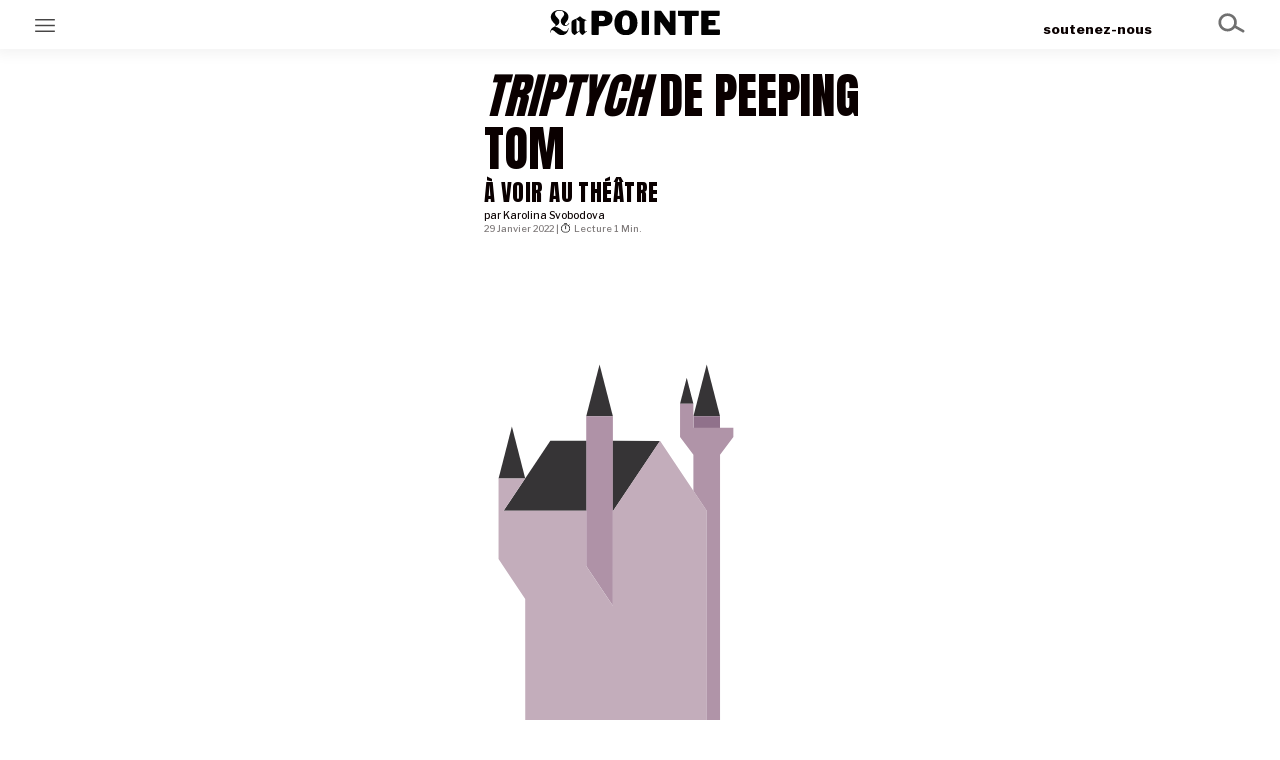

--- FILE ---
content_type: text/html; charset=UTF-8
request_url: https://lapointe.be/2022/01/29/triptych-de-peeping-tom/
body_size: 7083
content:
<!DOCTYPE html>
<html lang="fr">
<head>
    <title>Triptych de Peeping Tom &#8211; La Pointe</title>
<meta name='robots' content='max-image-preview:large' />
<link rel="alternate" type="application/rss+xml" title="La Pointe &raquo; Flux" href="https://lapointe.be/feed/" />
<link rel="alternate" type="application/rss+xml" title="La Pointe &raquo; Flux des commentaires" href="https://lapointe.be/comments/feed/" />
<link rel="alternate" type="application/rss+xml" title="La Pointe &raquo; Triptych de Peeping Tom Flux des commentaires" href="https://lapointe.be/2022/01/29/triptych-de-peeping-tom/feed/" />
<script type="text/javascript">
window._wpemojiSettings = {"baseUrl":"https:\/\/s.w.org\/images\/core\/emoji\/14.0.0\/72x72\/","ext":".png","svgUrl":"https:\/\/s.w.org\/images\/core\/emoji\/14.0.0\/svg\/","svgExt":".svg","source":{"concatemoji":"https:\/\/lapointe.be\/wp-includes\/js\/wp-emoji-release.min.js?ver=6.1.9"}};
/*! This file is auto-generated */
!function(e,a,t){var n,r,o,i=a.createElement("canvas"),p=i.getContext&&i.getContext("2d");function s(e,t){var a=String.fromCharCode,e=(p.clearRect(0,0,i.width,i.height),p.fillText(a.apply(this,e),0,0),i.toDataURL());return p.clearRect(0,0,i.width,i.height),p.fillText(a.apply(this,t),0,0),e===i.toDataURL()}function c(e){var t=a.createElement("script");t.src=e,t.defer=t.type="text/javascript",a.getElementsByTagName("head")[0].appendChild(t)}for(o=Array("flag","emoji"),t.supports={everything:!0,everythingExceptFlag:!0},r=0;r<o.length;r++)t.supports[o[r]]=function(e){if(p&&p.fillText)switch(p.textBaseline="top",p.font="600 32px Arial",e){case"flag":return s([127987,65039,8205,9895,65039],[127987,65039,8203,9895,65039])?!1:!s([55356,56826,55356,56819],[55356,56826,8203,55356,56819])&&!s([55356,57332,56128,56423,56128,56418,56128,56421,56128,56430,56128,56423,56128,56447],[55356,57332,8203,56128,56423,8203,56128,56418,8203,56128,56421,8203,56128,56430,8203,56128,56423,8203,56128,56447]);case"emoji":return!s([129777,127995,8205,129778,127999],[129777,127995,8203,129778,127999])}return!1}(o[r]),t.supports.everything=t.supports.everything&&t.supports[o[r]],"flag"!==o[r]&&(t.supports.everythingExceptFlag=t.supports.everythingExceptFlag&&t.supports[o[r]]);t.supports.everythingExceptFlag=t.supports.everythingExceptFlag&&!t.supports.flag,t.DOMReady=!1,t.readyCallback=function(){t.DOMReady=!0},t.supports.everything||(n=function(){t.readyCallback()},a.addEventListener?(a.addEventListener("DOMContentLoaded",n,!1),e.addEventListener("load",n,!1)):(e.attachEvent("onload",n),a.attachEvent("onreadystatechange",function(){"complete"===a.readyState&&t.readyCallback()})),(e=t.source||{}).concatemoji?c(e.concatemoji):e.wpemoji&&e.twemoji&&(c(e.twemoji),c(e.wpemoji)))}(window,document,window._wpemojiSettings);
</script>
<style type="text/css">
img.wp-smiley,
img.emoji {
	display: inline !important;
	border: none !important;
	box-shadow: none !important;
	height: 1em !important;
	width: 1em !important;
	margin: 0 0.07em !important;
	vertical-align: -0.1em !important;
	background: none !important;
	padding: 0 !important;
}
</style>
	<link rel='stylesheet' id='wp-block-library-css' href='https://lapointe.be/wp-includes/css/dist/block-library/style.min.css?ver=6.1.9' type='text/css' media='all' />
<style id='wp-block-library-theme-inline-css' type='text/css'>
.wp-block-audio figcaption{color:#555;font-size:13px;text-align:center}.is-dark-theme .wp-block-audio figcaption{color:hsla(0,0%,100%,.65)}.wp-block-audio{margin:0 0 1em}.wp-block-code{border:1px solid #ccc;border-radius:4px;font-family:Menlo,Consolas,monaco,monospace;padding:.8em 1em}.wp-block-embed figcaption{color:#555;font-size:13px;text-align:center}.is-dark-theme .wp-block-embed figcaption{color:hsla(0,0%,100%,.65)}.wp-block-embed{margin:0 0 1em}.blocks-gallery-caption{color:#555;font-size:13px;text-align:center}.is-dark-theme .blocks-gallery-caption{color:hsla(0,0%,100%,.65)}.wp-block-image figcaption{color:#555;font-size:13px;text-align:center}.is-dark-theme .wp-block-image figcaption{color:hsla(0,0%,100%,.65)}.wp-block-image{margin:0 0 1em}.wp-block-pullquote{border-top:4px solid;border-bottom:4px solid;margin-bottom:1.75em;color:currentColor}.wp-block-pullquote__citation,.wp-block-pullquote cite,.wp-block-pullquote footer{color:currentColor;text-transform:uppercase;font-size:.8125em;font-style:normal}.wp-block-quote{border-left:.25em solid;margin:0 0 1.75em;padding-left:1em}.wp-block-quote cite,.wp-block-quote footer{color:currentColor;font-size:.8125em;position:relative;font-style:normal}.wp-block-quote.has-text-align-right{border-left:none;border-right:.25em solid;padding-left:0;padding-right:1em}.wp-block-quote.has-text-align-center{border:none;padding-left:0}.wp-block-quote.is-large,.wp-block-quote.is-style-large,.wp-block-quote.is-style-plain{border:none}.wp-block-search .wp-block-search__label{font-weight:700}.wp-block-search__button{border:1px solid #ccc;padding:.375em .625em}:where(.wp-block-group.has-background){padding:1.25em 2.375em}.wp-block-separator.has-css-opacity{opacity:.4}.wp-block-separator{border:none;border-bottom:2px solid;margin-left:auto;margin-right:auto}.wp-block-separator.has-alpha-channel-opacity{opacity:1}.wp-block-separator:not(.is-style-wide):not(.is-style-dots){width:100px}.wp-block-separator.has-background:not(.is-style-dots){border-bottom:none;height:1px}.wp-block-separator.has-background:not(.is-style-wide):not(.is-style-dots){height:2px}.wp-block-table{margin:"0 0 1em 0"}.wp-block-table thead{border-bottom:3px solid}.wp-block-table tfoot{border-top:3px solid}.wp-block-table td,.wp-block-table th{word-break:normal}.wp-block-table figcaption{color:#555;font-size:13px;text-align:center}.is-dark-theme .wp-block-table figcaption{color:hsla(0,0%,100%,.65)}.wp-block-video figcaption{color:#555;font-size:13px;text-align:center}.is-dark-theme .wp-block-video figcaption{color:hsla(0,0%,100%,.65)}.wp-block-video{margin:0 0 1em}.wp-block-template-part.has-background{padding:1.25em 2.375em;margin-top:0;margin-bottom:0}
</style>
<link rel='stylesheet' id='classic-theme-styles-css' href='https://lapointe.be/wp-includes/css/classic-themes.min.css?ver=1' type='text/css' media='all' />
<style id='global-styles-inline-css' type='text/css'>
body{--wp--preset--color--black: #000000;--wp--preset--color--cyan-bluish-gray: #abb8c3;--wp--preset--color--white: #ffffff;--wp--preset--color--pale-pink: #f78da7;--wp--preset--color--vivid-red: #cf2e2e;--wp--preset--color--luminous-vivid-orange: #ff6900;--wp--preset--color--luminous-vivid-amber: #fcb900;--wp--preset--color--light-green-cyan: #7bdcb5;--wp--preset--color--vivid-green-cyan: #00d084;--wp--preset--color--pale-cyan-blue: #8ed1fc;--wp--preset--color--vivid-cyan-blue: #0693e3;--wp--preset--color--vivid-purple: #9b51e0;--wp--preset--gradient--vivid-cyan-blue-to-vivid-purple: linear-gradient(135deg,rgba(6,147,227,1) 0%,rgb(155,81,224) 100%);--wp--preset--gradient--light-green-cyan-to-vivid-green-cyan: linear-gradient(135deg,rgb(122,220,180) 0%,rgb(0,208,130) 100%);--wp--preset--gradient--luminous-vivid-amber-to-luminous-vivid-orange: linear-gradient(135deg,rgba(252,185,0,1) 0%,rgba(255,105,0,1) 100%);--wp--preset--gradient--luminous-vivid-orange-to-vivid-red: linear-gradient(135deg,rgba(255,105,0,1) 0%,rgb(207,46,46) 100%);--wp--preset--gradient--very-light-gray-to-cyan-bluish-gray: linear-gradient(135deg,rgb(238,238,238) 0%,rgb(169,184,195) 100%);--wp--preset--gradient--cool-to-warm-spectrum: linear-gradient(135deg,rgb(74,234,220) 0%,rgb(151,120,209) 20%,rgb(207,42,186) 40%,rgb(238,44,130) 60%,rgb(251,105,98) 80%,rgb(254,248,76) 100%);--wp--preset--gradient--blush-light-purple: linear-gradient(135deg,rgb(255,206,236) 0%,rgb(152,150,240) 100%);--wp--preset--gradient--blush-bordeaux: linear-gradient(135deg,rgb(254,205,165) 0%,rgb(254,45,45) 50%,rgb(107,0,62) 100%);--wp--preset--gradient--luminous-dusk: linear-gradient(135deg,rgb(255,203,112) 0%,rgb(199,81,192) 50%,rgb(65,88,208) 100%);--wp--preset--gradient--pale-ocean: linear-gradient(135deg,rgb(255,245,203) 0%,rgb(182,227,212) 50%,rgb(51,167,181) 100%);--wp--preset--gradient--electric-grass: linear-gradient(135deg,rgb(202,248,128) 0%,rgb(113,206,126) 100%);--wp--preset--gradient--midnight: linear-gradient(135deg,rgb(2,3,129) 0%,rgb(40,116,252) 100%);--wp--preset--duotone--dark-grayscale: url('#wp-duotone-dark-grayscale');--wp--preset--duotone--grayscale: url('#wp-duotone-grayscale');--wp--preset--duotone--purple-yellow: url('#wp-duotone-purple-yellow');--wp--preset--duotone--blue-red: url('#wp-duotone-blue-red');--wp--preset--duotone--midnight: url('#wp-duotone-midnight');--wp--preset--duotone--magenta-yellow: url('#wp-duotone-magenta-yellow');--wp--preset--duotone--purple-green: url('#wp-duotone-purple-green');--wp--preset--duotone--blue-orange: url('#wp-duotone-blue-orange');--wp--preset--font-size--small: 13px;--wp--preset--font-size--medium: 20px;--wp--preset--font-size--large: 36px;--wp--preset--font-size--x-large: 42px;--wp--preset--spacing--20: 0.44rem;--wp--preset--spacing--30: 0.67rem;--wp--preset--spacing--40: 1rem;--wp--preset--spacing--50: 1.5rem;--wp--preset--spacing--60: 2.25rem;--wp--preset--spacing--70: 3.38rem;--wp--preset--spacing--80: 5.06rem;}:where(.is-layout-flex){gap: 0.5em;}body .is-layout-flow > .alignleft{float: left;margin-inline-start: 0;margin-inline-end: 2em;}body .is-layout-flow > .alignright{float: right;margin-inline-start: 2em;margin-inline-end: 0;}body .is-layout-flow > .aligncenter{margin-left: auto !important;margin-right: auto !important;}body .is-layout-constrained > .alignleft{float: left;margin-inline-start: 0;margin-inline-end: 2em;}body .is-layout-constrained > .alignright{float: right;margin-inline-start: 2em;margin-inline-end: 0;}body .is-layout-constrained > .aligncenter{margin-left: auto !important;margin-right: auto !important;}body .is-layout-constrained > :where(:not(.alignleft):not(.alignright):not(.alignfull)){max-width: var(--wp--style--global--content-size);margin-left: auto !important;margin-right: auto !important;}body .is-layout-constrained > .alignwide{max-width: var(--wp--style--global--wide-size);}body .is-layout-flex{display: flex;}body .is-layout-flex{flex-wrap: wrap;align-items: center;}body .is-layout-flex > *{margin: 0;}:where(.wp-block-columns.is-layout-flex){gap: 2em;}.has-black-color{color: var(--wp--preset--color--black) !important;}.has-cyan-bluish-gray-color{color: var(--wp--preset--color--cyan-bluish-gray) !important;}.has-white-color{color: var(--wp--preset--color--white) !important;}.has-pale-pink-color{color: var(--wp--preset--color--pale-pink) !important;}.has-vivid-red-color{color: var(--wp--preset--color--vivid-red) !important;}.has-luminous-vivid-orange-color{color: var(--wp--preset--color--luminous-vivid-orange) !important;}.has-luminous-vivid-amber-color{color: var(--wp--preset--color--luminous-vivid-amber) !important;}.has-light-green-cyan-color{color: var(--wp--preset--color--light-green-cyan) !important;}.has-vivid-green-cyan-color{color: var(--wp--preset--color--vivid-green-cyan) !important;}.has-pale-cyan-blue-color{color: var(--wp--preset--color--pale-cyan-blue) !important;}.has-vivid-cyan-blue-color{color: var(--wp--preset--color--vivid-cyan-blue) !important;}.has-vivid-purple-color{color: var(--wp--preset--color--vivid-purple) !important;}.has-black-background-color{background-color: var(--wp--preset--color--black) !important;}.has-cyan-bluish-gray-background-color{background-color: var(--wp--preset--color--cyan-bluish-gray) !important;}.has-white-background-color{background-color: var(--wp--preset--color--white) !important;}.has-pale-pink-background-color{background-color: var(--wp--preset--color--pale-pink) !important;}.has-vivid-red-background-color{background-color: var(--wp--preset--color--vivid-red) !important;}.has-luminous-vivid-orange-background-color{background-color: var(--wp--preset--color--luminous-vivid-orange) !important;}.has-luminous-vivid-amber-background-color{background-color: var(--wp--preset--color--luminous-vivid-amber) !important;}.has-light-green-cyan-background-color{background-color: var(--wp--preset--color--light-green-cyan) !important;}.has-vivid-green-cyan-background-color{background-color: var(--wp--preset--color--vivid-green-cyan) !important;}.has-pale-cyan-blue-background-color{background-color: var(--wp--preset--color--pale-cyan-blue) !important;}.has-vivid-cyan-blue-background-color{background-color: var(--wp--preset--color--vivid-cyan-blue) !important;}.has-vivid-purple-background-color{background-color: var(--wp--preset--color--vivid-purple) !important;}.has-black-border-color{border-color: var(--wp--preset--color--black) !important;}.has-cyan-bluish-gray-border-color{border-color: var(--wp--preset--color--cyan-bluish-gray) !important;}.has-white-border-color{border-color: var(--wp--preset--color--white) !important;}.has-pale-pink-border-color{border-color: var(--wp--preset--color--pale-pink) !important;}.has-vivid-red-border-color{border-color: var(--wp--preset--color--vivid-red) !important;}.has-luminous-vivid-orange-border-color{border-color: var(--wp--preset--color--luminous-vivid-orange) !important;}.has-luminous-vivid-amber-border-color{border-color: var(--wp--preset--color--luminous-vivid-amber) !important;}.has-light-green-cyan-border-color{border-color: var(--wp--preset--color--light-green-cyan) !important;}.has-vivid-green-cyan-border-color{border-color: var(--wp--preset--color--vivid-green-cyan) !important;}.has-pale-cyan-blue-border-color{border-color: var(--wp--preset--color--pale-cyan-blue) !important;}.has-vivid-cyan-blue-border-color{border-color: var(--wp--preset--color--vivid-cyan-blue) !important;}.has-vivid-purple-border-color{border-color: var(--wp--preset--color--vivid-purple) !important;}.has-vivid-cyan-blue-to-vivid-purple-gradient-background{background: var(--wp--preset--gradient--vivid-cyan-blue-to-vivid-purple) !important;}.has-light-green-cyan-to-vivid-green-cyan-gradient-background{background: var(--wp--preset--gradient--light-green-cyan-to-vivid-green-cyan) !important;}.has-luminous-vivid-amber-to-luminous-vivid-orange-gradient-background{background: var(--wp--preset--gradient--luminous-vivid-amber-to-luminous-vivid-orange) !important;}.has-luminous-vivid-orange-to-vivid-red-gradient-background{background: var(--wp--preset--gradient--luminous-vivid-orange-to-vivid-red) !important;}.has-very-light-gray-to-cyan-bluish-gray-gradient-background{background: var(--wp--preset--gradient--very-light-gray-to-cyan-bluish-gray) !important;}.has-cool-to-warm-spectrum-gradient-background{background: var(--wp--preset--gradient--cool-to-warm-spectrum) !important;}.has-blush-light-purple-gradient-background{background: var(--wp--preset--gradient--blush-light-purple) !important;}.has-blush-bordeaux-gradient-background{background: var(--wp--preset--gradient--blush-bordeaux) !important;}.has-luminous-dusk-gradient-background{background: var(--wp--preset--gradient--luminous-dusk) !important;}.has-pale-ocean-gradient-background{background: var(--wp--preset--gradient--pale-ocean) !important;}.has-electric-grass-gradient-background{background: var(--wp--preset--gradient--electric-grass) !important;}.has-midnight-gradient-background{background: var(--wp--preset--gradient--midnight) !important;}.has-small-font-size{font-size: var(--wp--preset--font-size--small) !important;}.has-medium-font-size{font-size: var(--wp--preset--font-size--medium) !important;}.has-large-font-size{font-size: var(--wp--preset--font-size--large) !important;}.has-x-large-font-size{font-size: var(--wp--preset--font-size--x-large) !important;}
.wp-block-navigation a:where(:not(.wp-element-button)){color: inherit;}
:where(.wp-block-columns.is-layout-flex){gap: 2em;}
.wp-block-pullquote{font-size: 1.5em;line-height: 1.6;}
</style>
<link rel='stylesheet' id='style-css' href='https://lapointe.be/wp-content/themes/lapointe/style.css?ver=6.1.9' type='text/css' media='all' />
<link rel='stylesheet' id='dynamic_style-css' href='https://lapointe.be/wp-content/themes/lapointe/style.php?ver=6.1.9' type='text/css' media='all' />
<link rel="https://api.w.org/" href="https://lapointe.be/wp-json/" /><link rel="alternate" type="application/json" href="https://lapointe.be/wp-json/wp/v2/posts/2647" /><link rel="EditURI" type="application/rsd+xml" title="RSD" href="https://lapointe.be/xmlrpc.php?rsd" />
<link rel="wlwmanifest" type="application/wlwmanifest+xml" href="https://lapointe.be/wp-includes/wlwmanifest.xml" />
<meta name="generator" content="WordPress 6.1.9" />
<link rel="canonical" href="https://lapointe.be/2022/01/29/triptych-de-peeping-tom/" />
<link rel='shortlink' href='https://lapointe.be/?p=2647' />
<link rel="alternate" type="application/json+oembed" href="https://lapointe.be/wp-json/oembed/1.0/embed?url=https%3A%2F%2Flapointe.be%2F2022%2F01%2F29%2Ftriptych-de-peeping-tom%2F" />
<link rel="alternate" type="text/xml+oembed" href="https://lapointe.be/wp-json/oembed/1.0/embed?url=https%3A%2F%2Flapointe.be%2F2022%2F01%2F29%2Ftriptych-de-peeping-tom%2F&#038;format=xml" />
    <meta name="viewport" content="width=device-width, initial-scale=1.0">
    <!-- Facebook -->
<meta property="og:type" content="website" />
<meta property="og:title" content="Triptych de Peeping Tom" />
<meta property="og:image" content="https://lapointe.be/wp-content/uploads/2021/11/picto-chateau-conte-fee.svg" />
<meta property="og:description" content="Entre rêve et cauchemar, la compagnie de danse-théâtre déjoue les murs de la perception." />
<meta property="og:site_name" content="La Pointe" />
<meta property="og:locale" content="fr_FR" />
<meta property="og:url" content="https://lapointe.be/2022/01/29/triptych-de-peeping-tom/" />
<meta property="article:author" content="La Pointe" />

<!-- Twitter -->

    <!-- Global site tag (gtag.js) - Google Analytics -->
    <script async src="https://www.googletagmanager.com/gtag/js?id=G-7YQPE5Z93H"></script>
    <script>
    window.dataLayer = window.dataLayer || [];
    function gtag(){dataLayer.push(arguments);}
    gtag('js', new Date());

    gtag('config', 'G-7YQPE5Z93H');
    </script>
    <!--END Google Analytics -->
    
</head>
<body class="post-template-default single single-post postid-2647 single-format-standard wp-embed-responsive">
<svg xmlns="http://www.w3.org/2000/svg" viewBox="0 0 0 0" width="0" height="0" focusable="false" role="none" style="visibility: hidden; position: absolute; left: -9999px; overflow: hidden;" ><defs><filter id="wp-duotone-dark-grayscale"><feColorMatrix color-interpolation-filters="sRGB" type="matrix" values=" .299 .587 .114 0 0 .299 .587 .114 0 0 .299 .587 .114 0 0 .299 .587 .114 0 0 " /><feComponentTransfer color-interpolation-filters="sRGB" ><feFuncR type="table" tableValues="0 0.49803921568627" /><feFuncG type="table" tableValues="0 0.49803921568627" /><feFuncB type="table" tableValues="0 0.49803921568627" /><feFuncA type="table" tableValues="1 1" /></feComponentTransfer><feComposite in2="SourceGraphic" operator="in" /></filter></defs></svg><svg xmlns="http://www.w3.org/2000/svg" viewBox="0 0 0 0" width="0" height="0" focusable="false" role="none" style="visibility: hidden; position: absolute; left: -9999px; overflow: hidden;" ><defs><filter id="wp-duotone-grayscale"><feColorMatrix color-interpolation-filters="sRGB" type="matrix" values=" .299 .587 .114 0 0 .299 .587 .114 0 0 .299 .587 .114 0 0 .299 .587 .114 0 0 " /><feComponentTransfer color-interpolation-filters="sRGB" ><feFuncR type="table" tableValues="0 1" /><feFuncG type="table" tableValues="0 1" /><feFuncB type="table" tableValues="0 1" /><feFuncA type="table" tableValues="1 1" /></feComponentTransfer><feComposite in2="SourceGraphic" operator="in" /></filter></defs></svg><svg xmlns="http://www.w3.org/2000/svg" viewBox="0 0 0 0" width="0" height="0" focusable="false" role="none" style="visibility: hidden; position: absolute; left: -9999px; overflow: hidden;" ><defs><filter id="wp-duotone-purple-yellow"><feColorMatrix color-interpolation-filters="sRGB" type="matrix" values=" .299 .587 .114 0 0 .299 .587 .114 0 0 .299 .587 .114 0 0 .299 .587 .114 0 0 " /><feComponentTransfer color-interpolation-filters="sRGB" ><feFuncR type="table" tableValues="0.54901960784314 0.98823529411765" /><feFuncG type="table" tableValues="0 1" /><feFuncB type="table" tableValues="0.71764705882353 0.25490196078431" /><feFuncA type="table" tableValues="1 1" /></feComponentTransfer><feComposite in2="SourceGraphic" operator="in" /></filter></defs></svg><svg xmlns="http://www.w3.org/2000/svg" viewBox="0 0 0 0" width="0" height="0" focusable="false" role="none" style="visibility: hidden; position: absolute; left: -9999px; overflow: hidden;" ><defs><filter id="wp-duotone-blue-red"><feColorMatrix color-interpolation-filters="sRGB" type="matrix" values=" .299 .587 .114 0 0 .299 .587 .114 0 0 .299 .587 .114 0 0 .299 .587 .114 0 0 " /><feComponentTransfer color-interpolation-filters="sRGB" ><feFuncR type="table" tableValues="0 1" /><feFuncG type="table" tableValues="0 0.27843137254902" /><feFuncB type="table" tableValues="0.5921568627451 0.27843137254902" /><feFuncA type="table" tableValues="1 1" /></feComponentTransfer><feComposite in2="SourceGraphic" operator="in" /></filter></defs></svg><svg xmlns="http://www.w3.org/2000/svg" viewBox="0 0 0 0" width="0" height="0" focusable="false" role="none" style="visibility: hidden; position: absolute; left: -9999px; overflow: hidden;" ><defs><filter id="wp-duotone-midnight"><feColorMatrix color-interpolation-filters="sRGB" type="matrix" values=" .299 .587 .114 0 0 .299 .587 .114 0 0 .299 .587 .114 0 0 .299 .587 .114 0 0 " /><feComponentTransfer color-interpolation-filters="sRGB" ><feFuncR type="table" tableValues="0 0" /><feFuncG type="table" tableValues="0 0.64705882352941" /><feFuncB type="table" tableValues="0 1" /><feFuncA type="table" tableValues="1 1" /></feComponentTransfer><feComposite in2="SourceGraphic" operator="in" /></filter></defs></svg><svg xmlns="http://www.w3.org/2000/svg" viewBox="0 0 0 0" width="0" height="0" focusable="false" role="none" style="visibility: hidden; position: absolute; left: -9999px; overflow: hidden;" ><defs><filter id="wp-duotone-magenta-yellow"><feColorMatrix color-interpolation-filters="sRGB" type="matrix" values=" .299 .587 .114 0 0 .299 .587 .114 0 0 .299 .587 .114 0 0 .299 .587 .114 0 0 " /><feComponentTransfer color-interpolation-filters="sRGB" ><feFuncR type="table" tableValues="0.78039215686275 1" /><feFuncG type="table" tableValues="0 0.94901960784314" /><feFuncB type="table" tableValues="0.35294117647059 0.47058823529412" /><feFuncA type="table" tableValues="1 1" /></feComponentTransfer><feComposite in2="SourceGraphic" operator="in" /></filter></defs></svg><svg xmlns="http://www.w3.org/2000/svg" viewBox="0 0 0 0" width="0" height="0" focusable="false" role="none" style="visibility: hidden; position: absolute; left: -9999px; overflow: hidden;" ><defs><filter id="wp-duotone-purple-green"><feColorMatrix color-interpolation-filters="sRGB" type="matrix" values=" .299 .587 .114 0 0 .299 .587 .114 0 0 .299 .587 .114 0 0 .299 .587 .114 0 0 " /><feComponentTransfer color-interpolation-filters="sRGB" ><feFuncR type="table" tableValues="0.65098039215686 0.40392156862745" /><feFuncG type="table" tableValues="0 1" /><feFuncB type="table" tableValues="0.44705882352941 0.4" /><feFuncA type="table" tableValues="1 1" /></feComponentTransfer><feComposite in2="SourceGraphic" operator="in" /></filter></defs></svg><svg xmlns="http://www.w3.org/2000/svg" viewBox="0 0 0 0" width="0" height="0" focusable="false" role="none" style="visibility: hidden; position: absolute; left: -9999px; overflow: hidden;" ><defs><filter id="wp-duotone-blue-orange"><feColorMatrix color-interpolation-filters="sRGB" type="matrix" values=" .299 .587 .114 0 0 .299 .587 .114 0 0 .299 .587 .114 0 0 .299 .587 .114 0 0 " /><feComponentTransfer color-interpolation-filters="sRGB" ><feFuncR type="table" tableValues="0.098039215686275 1" /><feFuncG type="table" tableValues="0 0.66274509803922" /><feFuncB type="table" tableValues="0.84705882352941 0.41960784313725" /><feFuncA type="table" tableValues="1 1" /></feComponentTransfer><feComposite in2="SourceGraphic" operator="in" /></filter></defs></svg>
<div id="main-search-form" class="main-search-form">
    <div class="container">
        <img class="search-icon" src="https://lapointe.be/wp-content/themes/lapointe/assets/images/icon-search.svg">
        <h2>RECHERCHER SUR LA POINTE :</h2>
        <form role="search" method="get" class="search-form" action="https://lapointe.be/">
				<label>
					<span class="screen-reader-text">Rechercher :</span>
					<input type="search" class="search-field" placeholder="Rechercher…" value="" name="s" />
				</label>
				<input type="submit" class="search-submit" value="Rechercher" />
			</form>    </div>
</div> 
 
<main class="main">
    <div class="page page-article" id="page-article">
    <header class="main-header page-header">
<div id="main-menu-header-btn" class="main-menu-header-btn">
    
</div> 
<div id="main-menu-container">
<div class="main-menu-content">
<nav class="menu-menu-du-haut-container"><ul><li id="nav-menu-item-20" class="main-menu-item  menu-item-even menu-item-depth-0 menu-item menu-item-type-taxonomy menu-item-object-category categ categ-en-ce-moment"><a href="https://lapointe.be/category/articles/en-ce-moment/" class="menu-link main-menu-link">En ce moment</a></li>
<li id="nav-menu-item-22" class="main-menu-item  menu-item-even menu-item-depth-0 menu-item menu-item-type-taxonomy menu-item-object-category categ categ-focus"><a href="https://lapointe.be/category/articles/focus/" class="menu-link main-menu-link">Grand Angle</a></li>
<li id="nav-menu-item-19" class="main-menu-item  menu-item-even menu-item-depth-0 menu-item menu-item-type-taxonomy menu-item-object-category categ categ-au-large"><a href="https://lapointe.be/category/articles/au-large/" class="menu-link main-menu-link">Au large</a></li>
<li id="nav-menu-item-159" class="main-menu-item  menu-item-even menu-item-depth-0 menu-item menu-item-type-taxonomy menu-item-object-category categ categ-emois"><a href="https://lapointe.be/category/articles/emois/" class="menu-link main-menu-link">Émois</a></li>
<li id="nav-menu-item-21" class="main-menu-item  menu-item-even menu-item-depth-0 menu-item menu-item-type-taxonomy menu-item-object-category categ categ-en-chantier"><a href="https://lapointe.be/category/articles/en-chantier/" class="menu-link main-menu-link">En chantier</a></li>
<li id="nav-menu-item-1497" class="main-menu-item  menu-item-even menu-item-depth-0 menu-item menu-item-type-taxonomy menu-item-object-category categ categ-serie"><a href="https://lapointe.be/category/serie/" class="menu-link main-menu-link">Séries</a></li>
</ul></nav><div class="border-before" style="margin:40px 0px 0px 0px;"></div>
<nav class="menu-menu-principal-bonus-container"><ul><li id="nav-menu-item-1654" class="main-menu-item  menu-item-even menu-item-depth-0 menu-item menu-item-type-post_type menu-item-object-page "><a href="https://lapointe.be/a-propos/" class="menu-link main-menu-link">à propos</a></li>
<li id="nav-menu-item-1653" class="main-menu-item  menu-item-even menu-item-depth-0 menu-item menu-item-type-post_type menu-item-object-page "><a href="https://lapointe.be/nos-partenaires/" class="menu-link main-menu-link">nos partenaires</a></li>
<li id="nav-menu-item-1655" class="main-menu-item  menu-item-even menu-item-depth-0 menu-item menu-item-type-post_type menu-item-object-page "><a href="https://lapointe.be/soutenez-nous/" class="menu-link main-menu-link">Soutenez Nous</a></li>
</ul></nav>
<div class="social-links">
        <a target="_blank" href="https://www.facebook.com/sharer/sharer.php?u=https://lapointe.be"><img src="https://lapointe.be/wp-content/themes/lapointe/assets/images/icon-social-facebook.svg"></a>
        <a target="_blank" href="https://twitter.com/intent/tweet?url=https://lapointe.be"><img src="https://lapointe.be/wp-content/themes/lapointe/assets/images/icon-social-twitter.svg"></a>
        <a target="_blank" href="#"><img src="https://lapointe.be/wp-content/themes/lapointe/assets/images/icon-social-instagram.svg"></a>
        <a target="_blank" href="mailto:?subject=La Pointe :Salut !&amp;body=Lire cet article sur La Pointe : https://lapointe.be"><img src="https://lapointe.be/wp-content/themes/lapointe/assets/images/icon-social-email.svg"></a>
    </div></div>
</div>    <a class="main-logo" id="main-logo" href="https://lapointe.be"><img src="https://lapointe.be/wp-content/themes/lapointe/assets/images/logo-lapointe.svg"></a>
    <div id="main-nav-search-btn" class="main-nav-search-btn">
        <img class="search-icon" src="https://lapointe.be/wp-content/themes/lapointe/assets/images/icon-search.svg">
    </div>
    <div id="main-nav-soutenez-nous" class="main-nav-soutenez-nous">
        <a href="https://lapointe.be/soutenez-nous">soutenez-nous</a>
    </div>
</header>
<!-- <div class="main-nav-container page-nav-container section fullwidth"> -->
  
<!-- </div> -->
    
 
    <div class="main-article" id="main-article">
                    
            <article class="article categ  without-main-categ categ-a-faire-cette-semaine  article-full"><div href="https://lapointe.be/2022/01/29/triptych-de-peeping-tom/" class="container section mainwidth m-section container-full"><div class="serie-card"></div><a href="https://lapointe.be/2022/01/29/triptych-de-peeping-tom/" class="feature"><img src="https://lapointe.be/wp-content/uploads/2021/11/picto-chateau-conte-fee.svg" style=""></a><div class="feature-caption"></div><a class="picto" href="https://lapointe.be/2022/01/29/triptych-de-peeping-tom/"><img  src="https://lapointe.be/wp-content/uploads/2021/11/picto-chateau-conte-fee.svg"></a><h3 class="title"><a href="https://lapointe.be/2022/01/29/triptych-de-peeping-tom/"><i>Triptych</i> de Peeping Tom</a></h3>
        <div class="subtitle">
        <a href="https://lapointe.be/2022/01/29/triptych-de-peeping-tom/">À voir au théâtre</a>
        </div>
    <div class="author">par <a href="https://lapointe.be/author/karolina/">Karolina Svobodova</a></div><div class="chapeau"><a href="https://lapointe.be/2022/01/29/triptych-de-peeping-tom/">Entre rêve et cauchemar, la compagnie de danse-théâtre déjoue les murs de la perception.</a></div><p class="post-date">29 janvier 2022 | <span class="reading-time">Lecture 1 min.</span></p>
<p>Vingt ans après la naissance de la compagnie, Gabriela Carrizon et Frank Chartier retravaillent trois formes courtes initialement créées avec le Nederlands Dans Theater (NDT 1). Du 1 au 5 février, le <a href="https://www.theatrenational.be/fr/activities/1960-triptych-the-missing-door-the-lost-room-and-the-hidden-floor#presentation">Théâtre National</a> accueille leur univers étrange, fait d’images léchées, de scénographies hyperréalistes et de mouvements narratifs. 3 formes; trois espaces-clos, et les corps qui s’y cognent: &nbsp;<em>The missing door, The lost room </em>et<em> The hidden floor</em>.</p>
<div class="social-links">
        <a target="_blank" href="https://www.facebook.com/sharer/sharer.php?u=https://lapointe.be/2022/01/29/triptych-de-peeping-tom/"><img src="https://lapointe.be/wp-content/themes/lapointe/assets/images/icon-social-facebook.svg"></a>
        <a target="_blank" href="https://twitter.com/intent/tweet?url=https://lapointe.be/2022/01/29/triptych-de-peeping-tom/"><img src="https://lapointe.be/wp-content/themes/lapointe/assets/images/icon-social-twitter.svg"></a>
        <a target="_blank" href="#"><img src="https://lapointe.be/wp-content/themes/lapointe/assets/images/icon-social-instagram.svg"></a>
        <a target="_blank" href="mailto:?subject=La Pointe :<i>Triptych</i> de Peeping Tom&amp;body=Lire cet article sur La Pointe : https://lapointe.be/2022/01/29/triptych-de-peeping-tom/"><img src="https://lapointe.be/wp-content/themes/lapointe/assets/images/icon-social-email.svg"></a>
    </div><div class="more-links"><a class="more-link more-link-author" href="https://lapointe.be/author/karolina/">De la même plume</a></div></div></article>            </div>
</div>
<footer id="main-footer" class="main-footer">
    <div class="footer-block section fullwidth">
        <div class="col-span-3">
            <img class="logo-footer" src="https://lapointe.be/wp-content/themes/lapointe/assets/images/logo-lapointe-plume.svg">
            <!-- <p class="logo-footer-subtitle">Dans un paysage artistique effervescent,<br>La Pointe offre un nouvel horizon culturel.</p> -->
        </div>
        <div class="col-span-13 footer-fwb">
            <p>Avec le soutien de</p>
            <a href="https://www.federation-wallonie-bruxelles.be/" target="_blank">
                <img style="height:40px;" src="https://lapointe.be/wp-content/themes/lapointe/assets/images/logo-partenaire-fwb-mini-pour-fond-noir.png">
            </a>
        </div>
        <div class="border-before col-full" style="margin-top:20px;">

        </div>
        <nav class="col-full"><ul class="footer-nav"><li id="nav-menu-item-1753" class="main-menu-item  menu-item-even menu-item-depth-0 menu-item menu-item-type-post_type menu-item-object-page "><a href="https://lapointe.be/a-propos/" class="menu-link main-menu-link">à propos</a></li>
<li id="nav-menu-item-1755" class="main-menu-item  menu-item-even menu-item-depth-0 menu-item menu-item-type-custom menu-item-object-custom "><a href="mailto:info@lapointe.be" class="menu-link main-menu-link">Contact</a></li>
<li id="nav-menu-item-1754" class="main-menu-item  menu-item-even menu-item-depth-0 menu-item menu-item-type-post_type menu-item-object-page "><a href="https://lapointe.be/soutenez-nous/" class="menu-link main-menu-link">Faire un don</a></li>
<li id="nav-menu-item-1752" class="main-menu-item  menu-item-even menu-item-depth-0 menu-item menu-item-type-post_type menu-item-object-page "><a href="https://lapointe.be/nos-partenaires/" class="menu-link main-menu-link">nos partenaires</a></li>
<li id="nav-menu-item-1761" class="main-menu-item  menu-item-even menu-item-depth-0 menu-item menu-item-type-post_type menu-item-object-page "><a href="https://lapointe.be/mentions-legales/" class="menu-link main-menu-link">mentions légales</a></li>
</ul></nav>        <div class="col-full">
            <a class="footer-mailing-link" href="https://mailchi.mp/72008aa54b30/la-pointe" target="_blank" rel="noreferrer nofollow">
                Recevez notre lettre d'information
            </a>
        </div>

    </div>

</footer>
</main>

<script type='text/javascript' src='https://lapointe.be/wp-content/themes/lapointe/js/main.js?ver=6.1.9' id='main-js'></script>
</body>

</html>

--- FILE ---
content_type: image/svg+xml
request_url: https://lapointe.be/wp-content/themes/lapointe/assets/images/counter-symbole-triangle.svg
body_size: 123
content:
<svg xmlns="http://www.w3.org/2000/svg" width="12" height="14" viewBox="0 0 12 14">
  <path id="Polygon_60" data-name="Polygon 60" d="M7,0l7,12H0Z" transform="translate(12) rotate(90)" fill="#a5a4a4"/>
</svg>


--- FILE ---
content_type: image/svg+xml
request_url: https://lapointe.be/wp-content/themes/lapointe/assets/images/main-menu-header-btn-open.svg
body_size: 594
content:
<svg xmlns="http://www.w3.org/2000/svg" width="20.339" height="13.437" viewBox="0 0 20.339 13.437">
  <g id="Group_61" data-name="Group 61" transform="translate(-329.35 -33.282)">
    <path id="Path_52" data-name="Path 52" d="M5323.369,13.573h20.339" transform="translate(-4994.019 26.427)" fill="none" stroke="#464545" stroke-width="1.52"/>
    <path id="Path_50" data-name="Path 50" d="M5323.369,13.573h20.339" transform="translate(-4994.019 20.469)" fill="none" stroke="#464545" stroke-width="1.52"/>
    <path id="Path_51" data-name="Path 51" d="M5323.369,13.573h20.339" transform="translate(-4994.019 32.385)" fill="none" stroke="#464545" stroke-width="1.52"/>
  </g>
</svg>


--- FILE ---
content_type: image/svg+xml
request_url: https://lapointe.be/wp-content/uploads/2021/11/picto-chateau-conte-fee.svg
body_size: 2004
content:
<svg xmlns="http://www.w3.org/2000/svg" width="112.598" height="110.569" viewBox="0 0 112.598 110.569">
  <g id="picto-chateau-conte-fee" transform="translate(-1202.801 -361.795)">
    <rect id="Rectangle_169" data-name="Rectangle 169" width="112.598" height="110.569" transform="translate(1202.801 361.795)" fill="rgba(228,228,228,0)"/>
    <g id="Group_741" data-name="Group 741" transform="translate(3.391 -0.983)">
      <path id="Path_683" data-name="Path 683" d="M-535.282,76.1l-2.564,9.988h5.126Z" transform="translate(1788.487 307.535)" fill="#363436"/>
      <path id="Path_684" data-name="Path 684" d="M-549.963,94.681h5.128l-2.565-9.988Z" transform="translate(1783.735 310.905)" fill="#363436"/>
      <path id="Path_685" data-name="Path 685" d="M-532.718,83.272h-5.129v28.788l5.129,7.655Z" transform="translate(1788.486 310.348)" fill="#af92a7"/>
      <path id="Path_686" data-name="Path 686" d="M-540.273,86.667l-8.993,13.431h15.9V86.667Z" transform="translate(1784.009 311.679)" fill="#363436"/>
      <path id="Path_687" data-name="Path 687" d="M-534.163,86.667V100.1h.068l9-13.431Z" transform="translate(1789.931 311.679)" fill="#363436"/>
      <path id="Path_688" data-name="Path 688" d="M-524.877,82.936l1.281-4.994,1.282,4.994Z" transform="translate(1793.571 308.258)" fill="#363436"/>
      <path id="Path_689" data-name="Path 689" d="M-520.47,76.1l-2.563,9.988h5.126Z" transform="translate(1794.294 307.535)" fill="#363436"/>
      <path id="Path_690" data-name="Path 690" d="M-517.906,83.444v-.171h-5.127V85.5h5.129V83.444Z" transform="translate(1794.294 310.348)" fill="#90718b"/>
      <path id="Path_691" data-name="Path 691" d="M-527.9,100.1h-.069v18.287l-5.129-7.655V100.1h-15.9l4.146-6.192h-5.116v15.5l5.129,7.687.011,23.663H-509.9l-.011-40.665L-518.9,86.667Z" transform="translate(1783.735 311.679)" fill="#c3adbb"/>
      <path id="Path_692" data-name="Path 692" d="M-524.877,81.53v6.407l2.565,3.429v6.916l2.565,3.828v40.664h2.565V91.357l2.563-3.427V86.181h-7.693V82.2h0v-.67Z" transform="translate(1793.571 309.664)" fill="#b094a8"/>
    </g>
  </g>
</svg>


--- FILE ---
content_type: image/svg+xml
request_url: https://lapointe.be/wp-content/themes/lapointe/assets/images/logo-lapointe.svg
body_size: 4233
content:
<svg xmlns="http://www.w3.org/2000/svg" xmlns:xlink="http://www.w3.org/1999/xlink" width="171.687" height="25.042" viewBox="0 0 171.687 25.042"><defs><clipPath id="a"><rect width="171.687" height="25.042" transform="translate(0 0)" fill="#020202"/></clipPath></defs><g transform="translate(1886.644 775.061)"><g transform="translate(-1886.644 -775.061)" clip-path="url(#a)"><path d="M-1856.943-754.576l-1.3.959a1.131,1.131,0,0,1-.72.24c-.65,0-.856-.685-.856-1.644v-10.791a11.7,11.7,0,0,0,2.878,2.158Zm-8.016-.205c0,2.056.342,3.049,3.185,4.728a49.108,49.108,0,0,1,4.9-3.906c.1,1.61,1.644,2.878,3.083,3.906a32.606,32.606,0,0,1,4.522-3.838l-.206-.376c-.616.308-.89.548-1.3.548-.925,0-1.028-1.336-1.028-2.3v-6.92c0-1.233.617-1.713,1.919-1.713v-.411a12.789,12.789,0,0,1-6.475-3.768,22.967,22.967,0,0,1-5.995,3.323c-1.919.753-2.6,1.473-2.6,3.118Zm-2.6-7.6c-.788,1.233-1.679,2.4-3.118,2.4a.971.971,0,0,1-.993-.856c0-1.816,3.6-3.186,3.6-7.365,0-4.488-4.9-6.852-9.249-6.852-4.214,0-8.6,2.5-8.6,7.195a7.26,7.26,0,0,0,2.535,5.035c1.748,1.713,2.261,2.193,2.261,2.741,0,.754-.719,1.3-1.576,1.747a6.756,6.756,0,0,0-3.939,5.653h.616c.1-1.1.48-2.467,1.541-2.467,2.535,0,4.864,5.1,9.661,5.1,3.974,0,6.611-3.05,6.953-6.955h-.513c-.274,1.815-1.165,3.254-3.117,3.254a5.055,5.055,0,0,1-3.22-1.267c-1.576-1.131-4.317-3.22-6.27-3.22a4.608,4.608,0,0,0-.993.137v-.069c3.837-2.432,4.762-3.186,4.762-5.447,0-3.083-4.385-4.694-4.385-7.468,0-2.638,2.535-3.358,4.762-3.358s4.453,1.165,4.453,3.563c0,2.158-3.391,3.905-3.391,6.715a4.7,4.7,0,0,0,4.659,5c1.815,0,3.151-1.508,4.008-2.946Z" transform="translate(1886.644 775.061)" fill="#020202"/><path d="M-1672.978-773.206v22.516a.838.838,0,0,0,.195.616.946.946,0,0,0,.681.195h17.357a.789.789,0,0,0,.583-.195.7.7,0,0,0,.195-.519v-3.991q0-.615-.714-.616h-10.544a.388.388,0,0,1-.308-.1.574.574,0,0,1-.081-.358V-758.9a.418.418,0,0,1,.146-.325.539.539,0,0,1,.373-.129h6q.583,0,.583-.552v-4.023q0-.649-.681-.649h-5.84a.542.542,0,0,1-.422-.179.72.72,0,0,1-.162-.5v-2.758q0-.615.747-.616h9.732q.843,0,.844-.877l.032-3.763q0-.681-.584-.681h-17.52q-.616,0-.616.746m-23.457,3.861q0,.617.747.616h5.71q.356,0,.356.454v17.746c0,.433.195.649.584.649h6.164a.582.582,0,0,0,.454-.179.772.772,0,0,0,.162-.535V-768.4c0-.216.13-.325.39-.325h5.742q.713,0,.714-.616v-3.861a.728.728,0,0,0-.211-.536.814.814,0,0,0-.6-.21h-19.4a.811.811,0,0,0-.6.21.725.725,0,0,0-.212.536Zm-7.624-4.607q-.713,0-.713.681v10.609q0,.421-.163.421c-.108,0-.227-.1-.356-.291l-7.787-10.836a1.6,1.6,0,0,0-.47-.471,1.39,1.39,0,0,0-.633-.113h-5.287q-.715,0-.715.746v22.678q0,.65.812.649h4.412a.95.95,0,0,0,.633-.162.646.646,0,0,0,.145-.552V-762.4c0-.108.033-.173.1-.2s.14.022.227.13l8.922,12.1a1.444,1.444,0,0,0,.405.389.978.978,0,0,0,.471.1h4.445a.853.853,0,0,0,.535-.162.508.508,0,0,0,.211-.422V-773.4q0-.551-.487-.551Zm-28.355,0a.556.556,0,0,0-.454.195.834.834,0,0,0-.162.551v22.516a.842.842,0,0,0,.195.616.945.945,0,0,0,.681.195h5.419a1.278,1.278,0,0,0,.812-.211.9.9,0,0,0,.259-.731v-22.45q0-.681-.584-.681Zm-16.546,19.336a3.57,3.57,0,0,1-2.32-.7,4.072,4.072,0,0,1-1.25-2.255,17.938,17.938,0,0,1-.389-4.185,13.176,13.176,0,0,1,.925-5.775,3.169,3.169,0,0,1,3.033-1.751,3.111,3.111,0,0,1,2.985,1.751,13.4,13.4,0,0,1,.908,5.775,17.982,17.982,0,0,1-.388,4.185,4.137,4.137,0,0,1-1.233,2.255,3.452,3.452,0,0,1-2.271.7m0,5.061a12.1,12.1,0,0,0,6.131-1.508,10.182,10.182,0,0,0,4.056-4.3,14.059,14.059,0,0,0,1.428-6.489,14.108,14.108,0,0,0-1.444-6.538,10.477,10.477,0,0,0-4.072-4.347,11.826,11.826,0,0,0-6.1-1.541,11.981,11.981,0,0,0-6.148,1.541,10.437,10.437,0,0,0-4.088,4.347,14.1,14.1,0,0,0-1.444,6.538,14.032,14.032,0,0,0,1.428,6.505,10.184,10.184,0,0,0,4.071,4.282,12.266,12.266,0,0,0,6.181,1.508m-21.121-16.676a2.537,2.537,0,0,1-.681,1.8,2.365,2.365,0,0,1-1.817.731h-3.179a.506.506,0,0,1-.422-.163.9.9,0,0,1-.129-.551v-3.666a.71.71,0,0,1,.162-.52.817.817,0,0,1,.583-.163h2.79a2.768,2.768,0,0,1,1.914.7,2.344,2.344,0,0,1,.779,1.833m7.527.1a6.994,6.994,0,0,0-1.3-4.282,7.95,7.95,0,0,0-3.521-2.644,13.163,13.163,0,0,0-4.948-.892h-10.738q-.616,0-.616.746v22.516a.892.892,0,0,0,.178.616.885.885,0,0,0,.665.195h5.45a1.277,1.277,0,0,0,.812-.211.9.9,0,0,0,.259-.731v-7.331c0-.238.129-.358.389-.358h4.445a11.106,11.106,0,0,0,4.656-.925,7.22,7.22,0,0,0,3.146-2.644,7.262,7.262,0,0,0,1.12-4.056" transform="translate(1825.653 774.596)" fill="#020202"/></g></g></svg>